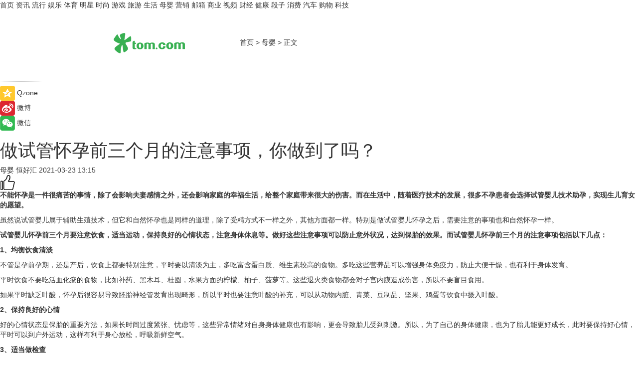

--- FILE ---
content_type: text/html
request_url: https://baby.tom.com/202103/1750490319.html
body_size: 10436
content:
<!DOCTYPE html>
<html xmlns="http://www.w3.org/1999/xhtml"  lang="zh-CN" >

<!-- openCMs sreach -->
<head>
    <meta http-equiv="Content-Type" content="text/html; charset=UTF-8">
	<meta name="viewport" content="width=device-width, initial-scale=1.0">
    <meta http-equiv="X-UA-Compatible" content="IE=edge,chrome=1" >
	<meta name="referrer" content="unsafe-url" />
	<meta name="robots" content="index, follow">
   
    <title>做试管怀孕前三个月的注意事项，你做到了吗？_TOM母婴</title><meta name="Description" content="不能怀孕是一件很痛苦的事情，除了会影响夫妻感情之外，还会影响家庭的幸福生活，给整个家庭带来很大的伤害。而在生活中，随着医疗技术的发展，很多不孕患者会选择试管婴儿技术助孕，实现生儿育女的愿望。">
        <meta name="keywords" content="试管婴儿 怀孕 试管怀孕前的注意事项 试管婴儿技术 自然怀孕 做试管婴儿注意事项">
        <meta name="Imageurl" content="">
        <meta property="og:type" content="article"/>
        <meta property="og:title" content="做试管怀孕前三个月的注意事项，你做到了吗？"/>
        <meta property="og:description" content="不能怀孕是一件很痛苦的事情，除了会影响夫妻感情之外，还会影响家庭的幸福生活，给整个家庭带来很大的伤害。而在生活中，随着医疗技术的发展，很多不孕患者会选择试管婴儿技术助孕，实现生儿育女的愿望。"/>
        <meta property="og:image" content=""/>
        <meta property="og:url" content="https://baby.tom.com/202103/1750490319.html"/>
        <meta property="og:release_date" content="2021-03-23 13:15"/>
    <meta name="applicable-device" content="pc,mobile">
	<link rel="canonical" href="https://baby.tom.com/202103/1750490319.html"/>
    <!--加载图标-->
	   	 <link href="https://www.tom.com/system/modules/my.opencms.news/resources/tom/bootstrap/css/bootstrap.min.css" rel="stylesheet" type="text/css">
   	  <link href="//www.tom.com/system/modules/my.opencms.news/resources/pc/css/newcontent_auto3.css?v=4" rel="stylesheet" type="text/css">
   
	
</head>
<body>
<input  type="hidden"  value ="0" id="sltop"/>
<input  type="hidden"  value ="1056" id="jsonid"/>
<input  type="hidden"  value="/baby/" id="category">
<div class="index_nav">
   <div class="index_nav_child">
<div class="index_nav_left">
<a href="//www.tom.com" title="TOM首页" id="shouye">首页</a>
<a href="//news.tom.com" title="TOM资讯" id="news">资讯</a>
<a href="//popular.tom.com" title="TOM流行" id="popular">流行</a>
<a href="//ent.tom.com" title="TOM娱乐" id="ent" >娱乐</a>
<a href="//sports.tom.com" title="TOM体育" id="sports">体育</a>
<a href="//star.tom.com" title="TOM明星" id="gossip">明星</a>
<a href="//fashion.tom.com" title="TOM时尚" id="fashion">时尚</a>
<a href="//game.tom.cn" title="TOM游戏" target="_blank" id="game">游戏</a>
<a href="//travel.tom.com" id="travel" title="TOM旅游">旅游</a>
<a href="//life.tom.com" title="TOM生活" id="life">生活</a>
<a href="//baby.tom.com" title="TOM母婴" id="baby">母婴</a>
<a href="//marketing.tom.com" title="TOM营销" id="marketing">营销</a>
<a href="//vip.tom.com" title="TOM邮箱" id="mail" target="_blank">邮箱</a>
<a href="//biz.tom.com" id="biz" title="TOM商业">商业</a>
<a href="//v.tom.com" id="tv" target="_blank" title="TOM视频">视频</a>
<a href="//finance.tom.com" id="finance" title="TOM财经">财经</a>
<a href="//health.tom.com" id="health" title="TOM健康">健康</a>
<a href="//joke.tom.com" id="joke" title="TOM段子">段子</a>
<a href="//xiaofei.tom.com" title="TOM消费" id="xiaofei">消费</a>
<a href="//car.tom.com" title="TOM汽车" id="car">汽车</a>
<a href="//www.ule.com" title="TOM购物" target="_blank">购物</a>
<a href="//tech.tom.com" title="TOM科技" id="tech">科技</a>
</div>
</div>
</div>
<div class="content_nav" id="content_nav">
    <div class="content_nav_box">
        <!--二维码-->
        <div id="qrcode" style="width:200px;height:200px;position:fixed;left:50%;top:50%; display:none;margin-left:-100px;margin-top:-100px;">aaa</div>
        <a class="back_arrow" id="back_arrow" href="javascript:history.back(-1)"><img src="https://www.tom.com/system/modules/my.opencms.news/resources/pc/pic/back_arow.png" alt></a>
        <a class="back_hot" id="back_hot" href="javascript:history.back(-1)"><img src="https://www.tom.com/system/modules/my.opencms.news/resources/pc/pic/tom_back.png" alt></a>
        <span class="tom_pc_logo"  href="https://www.tom.com"><img src="https://www.tom.com/system/modules/my.opencms.news/resources/pc/pic/tom_pc_logo.png" alt="logo"></span>
        <span class="tom_com_logo"><a href="https://www.tom.com/index2.html"> <img src="https://www.tom.com/system/modules/my.opencms.news/resources/tom/tomLogo1.png" alt="logo" ></a></span>
        <img class="tom_share" data-toggle="modal" data-target=".bs-example-modal-lg" src="//www.tom.com/system/modules/my.opencms.news/resources/pc/pic/tom_share.png" style="display: none;" alt>
		<a class="nav_left01" href="https://www.tom.com" title="网站首页" target="_blank">首页</a>
		<span class="nav_left01">&gt</span>
        <a class="nav_left01" href="https://baby.tom.com" title="TOM母婴" target="_blank">母婴</a>
        <span class="nav_left01">&gt</span>
        <span class="nav_left01">正文</span>
        <span class="share_btn" name="sharebtn"  id="sharebtn" onclick="shareopen()"><img src="//www.tom.com/system/modules/my.opencms.news/resources/pc/pic/share_btn.png" alt></span>
        <div class="right_search_box" style="display:none;">
            <input value="">
            <span class="search_box_btn"><img src="//www.tom.com/system/modules/my.opencms.news/resources/pc/pic/search_btn_icon.png" alt></span>
        </div>
    </div>
</div>
<div class="wxAlert" style="display:none;z-index:9999;padding: 15px;border-radius: 3px; width:240px;height:67px;background:rgba(19,23,31,0.8);position:fixed;top:50%;left:50%;margin-top:-33.5px;margin-left:-120px;font-size:13px;color:#fff;">
    <img style="width:10px;height:9.5px;position:absolute;top:5px;right:5px;" src="https://www.tom.com/system/modules/my.opencms.news/resources/pc/pic/wx_close.png" alt>
    点击下方菜单栏  “ <img src="https://www.tom.com/system/modules/my.opencms.news/resources/shareios3.png" class="sharicoimg"  style="width: 27px; height: 27px;vertical-align: middle;" alt> ” 选择 “分享”， 把好文章分享出去!
</div>


<!-- 微信提示 -->
<div class="modal fade " id="wxmyModal" tabindex="-1" role="dialog" aria-labelledby="wxmyModalLabel" aria-hidden="true" >
    <div class="modal-dialog" >
        <img src="https://www.tom.com/system/modules/my.opencms.news/resources/shareios2.png" style="right: 0; float: right; width: 94px;margin-top:30px; margin-right:18px" alt>

        <div class="modal-content amodal-content" style="top: 250px; border:0px; width: 240px;height: 86px;left: 50%; margin-top: -33.5px;margin-left: -120px;font-size: 15px;color: rgb(255, 255, 255);background:rgba(19,23,31,0.8);padding: 4px;box-sizing: content-box;" >
            <button type="button" class="close closea" data-dismiss="modal" aria-hidden="true"  style="color: #fff;font-weight: normal; opacity: 1;">
                &times;
            </button>

            <div class="modal-body" style="padding-top:25px; text-align: center;">
                请点击右上角选择分享，把好文章分享出去
            </div>

        </div>
    </div>
</div>
<!--分享模态框-->
<div class="modal tomShare_modal fade bs-example-modal-lg tomShare_modalbs" tabindex="-1" role="dialog" aria-labelledby="myLargeModalLabel">
    <div style="margin:0;" class="modal-dialog modal-lg" role="document">
        <div class="modal-content">
            <div style="font-size:12px;" class="row text-center tomShare_modalbshe">
                <div data-dismiss="modal" class="col-xs-3"  id="pyq">
                    <img src="https://www.tom.com/system/modules/my.opencms.news/resources/pc/pic/tom_pyq.png" alt>
                    <div style="margin-top: 6px;" class="row">
                        <div class="col-xs-12">朋友圈</div>
                    </div>
                </div>
                <div data-dismiss="modal" class="col-xs-3"  id="wx">
                    <img  src="https://www.tom.com/system/modules/my.opencms.news/resources/pc/pic/tom_wechat.png" alt>
                    <div style="margin-top: 6px;" class="row">
                        <div class="col-xs-12">微信好友</div>
                    </div>
                </div>
                <div data-dismiss="modal" class="col-xs-3" id="qzone" onclick="shareToQzone()">
                    <img  src="//www.tom.com/system/modules/my.opencms.news/resources/pc/pic/tom_space.png" alt >
                    <div style="margin-top: 6px;" class="row">
                        <div class="col-xs-12">QQ空间</div>
                    </div>
                </div>
                <div data-dismiss="modal" class="col-xs-3" id="qq" onclick="shareToQQ()">
                    <img  src="https://www.tom.com/system/modules/my.opencms.news/resources/pc/pic/tom_qq1.png" alt>
                    <div style="margin-top: 6px;" class="row">
                        <div class="col-xs-12">QQ</div>
                    </div>
                </div>
            </div>
            <div style="" class="row">
                <div data-dismiss="modal" style="" class="col-xs-12 text-center tomShare_modalfb">
                    取消
                </div>
            </div>
        </div>
    </div>
</div>
<!--文章内容部分-->
<div class="content_body_box">
    <div class="content_body_left" id="content_body_left">
        <div class="scan_box">
            <div class="scan_box_text"></div>
            <div class="scan_box_img" id="scan_box_img"></div>
        </div>
        <div class="left_line"><img src="https://www.tom.com/system/modules/my.opencms.news/resources/pc/pic/left_line.png" alt></div>
        <div class="kongjian_share">
            <span class="kongjian_share_img"><img src="https://www.tom.com/system/modules/my.opencms.news/resources/pc/pic/kongjian_share.png" alt></span>
            <span class="kongjian_share_text">Qzone</span>
        </div>
        <div class="weibo_share">
            <span class="weibo_share_img"><img src="https://www.tom.com/system/modules/my.opencms.news/resources/pc/pic/weibo_share.png" alt></span>
            <span class="weibo_share_text">微博</span>
        </div>
        <div class="weixin_share">
            <span class="weixin_share_img"><img src="https://www.tom.com/system/modules/my.opencms.news/resources/pc/pic/weixin_share.png" alt></span>
            <span class="weixin_share_text">微信</span>
            <span class="weixin_share_scan" id="weixin_share_scan">
				</span>
        </div>
    </div>
    <div class="content_body_center" id="content_body_center">
        <div class="content_news_box">
            <h1 class="news_box_title news_box_title1">做试管怀孕前三个月的注意事项，你做到了吗？</h1>

                <!-- 写下想法弹出框 -->
                <div id="alert_share" style="display:none;border-color:rgba(66,66,66,0.1);background-color:#fff;box-shadow: 4px 7px 9px -8px rgb(66,66,66);color:#000000;" class="alert alert-success alert-dismissable fade in">
                    <button style="top: -13px;right: -26px;outline: 0;" type="button" class="close" aria-hidden="true">
                        &times;
                    </button>
                    <img style="width:14px;height:14px;" src="https://www.tom.com/system/modules/my.opencms.news/resources/pc/pic/tom_check.png" alt >
                    <strong>为推荐给更多人</strong>
                    <strong data-toggle="modal"  class="setdata" data-target=".bs-example-modal-lg" style="color:#31ba52;" >分享写下你的想法></strong>
                </div>
				
				  
				<div class="news_box_inforlinre">
				<div class="news_box_inforlinreab"></div>
                <div class="news_box_infor">
				<span class="formtag">母婴</span>
				 <span class="infor_from infor_froma">

								<span class="infor_from_span" >恒好汇</span>	 
                                    </span>
						<span class="infor_time">
							2021-03-23 13:15</span>
                   
                    <!--点赞新样式-->
                     	<div class="tom_fabulous tom_fabulousa">
                        <div class="tom_fabulousdiv" id="m_like">
                            <img class="tom_fabulousimg" src="https://www.tom.com/system/modules/my.opencms.news/resources/tom/phone_noclick.png" alt ><span class="tom_fabulousspan" id="num"></span>
                        </div>

                    </div>
                </div>
                <div class="news_box_text">
                    <html>
 <head></head>
 <body>
  <p><strong>不能怀孕是一件很痛苦的事情，除了会影响夫妻感情之外，还会影响家庭的幸福生活，给整个家庭带来很大的伤害。而在生活中，随着医疗技术的发展，很多不孕患者会选择试管婴儿技术助孕，实现生儿育女的愿望。</strong></p> 
  <p>虽然说试管婴儿属于辅助生殖技术，但它和自然怀孕也是同样的道理，除了受精方式不一样之外，其他方面都一样。特别是做试管婴儿怀孕之后，需要注意的事项也和自然怀孕一样。</p> 
  <p><strong>试管婴儿怀孕前三个月要注意饮食，适当运动，保持良好的心情状态，注意身体休息等。做好这些注意事项可以防止意外状况，达到保胎的效果。而试管婴儿怀孕前三个月的注意事项包括以下几点：</strong></p> 
  <p><strong>1、均衡饮食清淡</strong></p> 
  <p>不管是孕前孕期，还是产后，饮食上都要特别注意，平时要以清淡为主，多吃富含蛋白质、维生素较高的食物。多吃这些营养品可以增强身体免疫力，防止大便干燥，也有利于身体发育。</p> 
  <p>平时饮食不要吃活血化瘀的食物，比如补药、黑木耳、桂圆，水果方面的柠檬、柚子、菠萝等。这些退火类食物都会对子宫内膜造成伤害，所以不要盲目食用。</p> 
  <p>如果平时缺乏叶酸，怀孕后很容易导致胚胎神经管发育出现畸形，所以平时也要注意叶酸的补充，可以从动物内脏、青菜、豆制品、坚果、鸡蛋等饮食中摄入叶酸。</p> 
  <p><strong>2、保持良好的心情</strong></p> 
  <p>好的心情状态是保胎的重要方法，如果长时间过度紧张、忧虑等，这些异常情绪对自身身体健康也有影响，更会导致胎儿受到刺激。所以，为了自己的身体健康，也为了胎儿能更好成长，此时要保持好心情，平时可以到户外运动，这样有利于身心放松，呼吸新鲜空气。</p> 
  <p><strong>3、适当做检查</strong></p> 
  <p>在确诊怀孕之后，头三个月应该多加引起注意，同时也要按照医生的要求进行产检，注意胎儿发育，如果有任何不适，要立即就医。对于那些经历过多次流产和高龄孕育的孕妇更要注意，如果胎儿状况不佳，要多做检查。</p> 
  <p><strong>总之，做试管婴儿怀孕后必须要引起注意，选择那些有利于消化的食物，并卧床休息。怀孕三个月后可以适当活动，并且根据上面所说内容养成良好的生活习惯，每天保持充足的睡眠，避免胎儿发育异常。</strong></p> 
  <p>&nbsp;</p>
 </body>
</html><!--增加原创提示-->
					<span id="adright" style="color: #ffffff;display:none">0</span>
                </div>
				</div>
				<div class="news_box_banner_pc1" style="margin-top: 10px;margin-bottom: 20px;">
					<a class="a_img_border" href="//game.tom.com?pop=1"  rel="nofollow"  ><img src="https://www.tom.com/system/modules/my.opencms.news/resources/pc/pic/banner/tem_pc1.jpg" alt/>
					<div class="guanggao">
						广告
					</div>
					</a>
				</div>
				
                <div class="news_box_operation">
				  <div class="news_box_report news_box_reporta"><a href="https://www.tom.com/partner/jubao.html" target="_blank" rel="nofollow">举报</a></div>
					 	<span class="infor_author">责任编辑：
							4114RWL</span>
                  
                    <div style="margin-top: 50px;text-align: center;">
                        <div style="display: inline-block;" id="pc_like">
                            <img src="https://www.tom.com/system/modules/my.opencms.news/resources/pc/pic/pc_noclick.png"   alt >
                            <p style="margin-top: 10px;" id="num"></p>
                        </div>
                    </div>
                </div>
				  <div class="news_box_operation_mhead" >
				  
				  </div>
                <div class="news_box_operation_m" style="text-align:right;font-size:13px;color:#666666;margin-bottom:20px;">
                    责任编辑：
                    4114RWL<!--<div style="margin-top: 40px;text-align: center;">
                        <div style="display: inline-block; border: 1px solid #c5c5c5; border-radius: 51px; padding: 5px; min-width: 134px; font-size: 16px; cursor: pointer; color: #4f5054;" id="m_like">
                            <img style="vertical-align: middle;width: 20px;" src="//www.tom.com/system/modules/my.opencms.news/resources/tom/phone_noclick.png"><span style="margin-top: 10px;vertical-align: middle;padding-left: 5px;" id="num">赞</span>
                        </div>

                    </div>-->

                </div>
            <!-- app分享-->
            <div class="news_box_share" id="news_box_share">
                <div id="sharetxt" class="share_title" >
                    <span>————</span>&nbsp;&nbsp;&nbsp;&nbsp;分享到&nbsp;&nbsp;&nbsp;&nbsp;<span>————</span>
                </div>
                <div id="sharebtn4" class="contect_share">
                    <div class="share_platform">
                        <div class="share_weixin"><a id="wx" onclick="shareToWx()">
                            <div><img src="https://www.tom.com/system/modules/my.opencms.news/resources/pc/pic/weixin3.png"></div>
                            <div class="share_text">微信好友</div>
                        </a>
                        </div>
                        <div class="share_quan"><a id="pyq" onclick="shareToWxpyq()">
                            <div><img src="https://www.tom.com/system/modules/my.opencms.news/resources/pc/pic/quan3.png"></div>
                            <div class="share_text">朋友圈</div>
                        </a>
                        </div>
                        <div class="share_qq"><a id="qq" onclick="shareToQQ()">
                            <div><img src="https://www.tom.com/system/modules/my.opencms.news/resources/pc/pic/QQ3.png"></div>
                            <div class="share_text">QQ好友</div>
                        </a>
                        </div>
                        <div class="share_kongjian"><a id="qzone" onclick="shareToQzone()">
                            <div><img src="https://www.tom.com/system/modules/my.opencms.news/resources/pc/pic/kongjian3.png"></div>
                            <div class="share_text">QQ空间</div>
                        </a>
                        </div>
                        <script id="app" type="text/javascript"></script>
                    </div>
                </div>
            </div>
            <div class="news_box_banner_pc"></div>
        </div>
		
		  <div class="news_box_banner_phone">
       
    </div>
		
			
		<div class="shoujiline"></div>
		<div class="shouji">
			<div class="pic_news_title">
				<span class="mrelation_titlespanicom">&nbsp;</span>
				<span class="mrelation_titlespan">相关推荐</span>
			</div>
			<div class='three_image_news'>        <a href='//news.tom.com/202206/4805940486.html'>            <div class='news_title'> 7or9第二双高跟鞋，探讨女性的“两次”选择</div>            <div class='news_pic3'>                <img class='pic1' src='https://imgs.tom.com/whyz/202206/4805940486/THUMBNAIL03feea8c321c0877.jpeg' alt=' 7or9第二双高跟鞋，探讨女性的“两次”选择'>                <img class='pic2' src='https://imgs.tom.com/whyz/202206/4805940486/THUMBNAIL84b670cab81293ff.jpg' alt=' 7or9第二双高跟鞋，探讨女性的“两次”选择'>                <img class='pic2' src='https://imgs.tom.com/whyz/202206/4805940486/THUMBNAIL47359c99973ff865.jpeg' alt=' 7or9第二双高跟鞋，探讨女性的“两次”选择'>            </div>        </a>        <div class='news_infor'>            <div class='source'>                <span>TOM</span>            </div>            <span class='push_time'>06-01 16:00</span>        </div>    </div><div class='three_image_news'>        <a href='//news.tom.com/202206/4814396999.html'>            <div class='news_title'> 甜粽子or咸粽子？国美真快乐APP“真值6.18”让生活与“粽”不同</div>            <div class='news_pic3'>                <img class='pic1' src='https://imgs.tom.com/whyz/202206/4814396999/THUMBNAILf40bc950ea42ef8b.jpeg' alt=' 甜粽子or咸粽子？国美真快乐APP“真值6.18”让生活与“粽”不同'>                <img class='pic2' src='https://imgs.tom.com/whyz/202206/4814396999/THUMBNAIL28095355b9215f5c.jpeg' alt=' 甜粽子or咸粽子？国美真快乐APP“真值6.18”让生活与“粽”不同'>                <img class='pic2' src='https://imgs.tom.com/whyz/202206/4814396999/THUMBNAIL806749507f2829c1.jpeg' alt=' 甜粽子or咸粽子？国美真快乐APP“真值6.18”让生活与“粽”不同'>            </div>        </a>        <div class='news_infor'>            <div class='source'>                <span>TOM</span>            </div>            <span class='push_time'>06-01 17:35</span>        </div>    </div><div class='three_image_news'>        <a href='//news.tom.com/202205/4182646616.html'>            <div class='news_title'> 2022年ANC的性价天花板推荐：Haylou MoriPods ANC降噪蓝牙耳机</div>            <div class='news_pic3'>                <img class='pic1' src='https://imgs.tom.com/whyz/202205/4182646616/THUMBNAIL26479a836466d7fa.jpg' alt=' 2022年ANC的性价天花板推荐：Haylou MoriPods ANC降噪蓝牙耳机'>                <img class='pic2' src='https://imgs.tom.com/whyz/202205/4182646616/THUMBNAILc44db4a02c4c2ce4.jpg' alt=' 2022年ANC的性价天花板推荐：Haylou MoriPods ANC降噪蓝牙耳机'>                <img class='pic2' src='https://imgs.tom.com/whyz/202205/4182646616/THUMBNAILc390b7e4db55863f.jpg' alt=' 2022年ANC的性价天花板推荐：Haylou MoriPods ANC降噪蓝牙耳机'>            </div>        </a>        <div class='news_infor'>            <div class='source'>                <span>TOM</span>            </div>            <span class='push_time'>05-25 11:50</span>        </div>    </div><div class='news'>        <div class='news-left'>            <div class='desc' style='vertical-align: middle;'>                <div class='news_left_title'><a href='//popular.tom.com/202206/3338202262.html'>彩妆化妆品PAUL & JOE水手猫限量吸油蜜粉饼，为你打造不脱妆的夏季底妆！喵粉们还在等什么～</a>                </div>                <div class='footer' style='float: left;margin-top:5px;'>                    <div class='footer_source'>                        <a href='https://www.tom.com' target='_self' rel='nofollow'>TOM</a>                    </div>                </div>                <span class='push_time push_timea' style='line-height:19px;margin-top:10px'>06-07 10:24</span></div>        </div>        <a href='//popular.tom.com/202206/3338202262.html'>            <div class='pic'>                <img class='pic1' src='https://imgs.tom.com/popular/202206/3338202262/THUMBNAILA9C6A89D532D4021.jpg' alt='彩妆化妆品PAUL & JOE水手猫限量吸油蜜粉饼，为你打造不脱妆的夏季底妆！喵粉们还在等什么～'>            </div>        </a>    </div><div class='three_image_news'>        <a href='//health.tom.com/202205/1205622112.html'>            <div class='news_title'>按摩的注意事项与禁忌有哪些？</div>            <div class='news_pic3'>                <img class='pic1' src='https://imgs.tom.com/health/202205/1205622112/THUMBNAILaa308502dba7444a.jpg' alt='按摩的注意事项与禁忌有哪些？'>                <img class='pic2' src='https://imgs.tom.com/health/202205/1205622112/THUMBNAIL1978a0bec5b6160a.jpg' alt='按摩的注意事项与禁忌有哪些？'>                <img class='pic2' src='https://imgs.tom.com/health/202205/1205622112/THUMBNAILaf61a5bb1cf7cc16.jpg' alt='按摩的注意事项与禁忌有哪些？'>            </div>        </a>        <div class='news_infor'>            <div class='source'>                <span>轻壹健康</span>            </div>            <span class='push_time'>05-25 16:55</span>        </div>    </div></div>
		
		<div class="recommend_text">
		      <div class="relation_title" id="list-container">
		          <span style=""  class="relation_titlespanico">&nbsp;</span>
		          <span style="" class="relation_titlespan">热点精选</span>
		      </div>
		   <div class='item-container item-none item-noned'><ul class='tem-nonere'><li class='item-left'><a  class='a_img_border'  target='_blank' href='//popular.tom.com/202206/3906421393.html'><img class='item-img' src='https://imgs.tom.com/popular/202206/3906421393/THUMBNAIL6773BD59DFFA41AA.jpg' alt='减脂塑形的好处有哪些？如何在家练减脂运动？推荐4个居家减脂瘦身运动训练，每天20分钟月瘦5斤还能促睡眠。'></a></li><li class='item-right'><div class='divh4'><a target='_blank' href='//popular.tom.com/202206/3906421393.html'>减脂塑形的好处有哪些？如何在家练减脂运动？推荐4个居家减脂瘦身运动训练，每天20分钟月瘦5斤还能促睡眠。</a></div><p class='soddd'><a href=https://www.tom.com target='_blank' rel='nofollow' class='source_text'>TOM</a><span class='publish-time publish-timepc'>2022-06-07 10:25</span><span class='publish-time publish-timemb'>06-07 10:25</span></p></li></ul></div><div class='item-container item-none item-noned'><ul class='tem-nonere'><li class='item-left'><a  class='a_img_border'  target='_blank' href='//popular.tom.com/202206/3282865536.html'><img class='item-img' src='https://imgs.tom.com/popular/202206/3282865536/THUMBNAIL6D1F04A86B634219.jpg' alt='【2022New Balance 新百伦运动鞋推荐】软绵雪雾灰让穿搭一秒兼具 质感与高级！看看潮模明星都怎么穿搭吧！'></a></li><li class='item-right'><div class='divh4'><a target='_blank' href='//popular.tom.com/202206/3282865536.html'>【2022New Balance 新百伦运动鞋推荐】软绵雪雾灰让穿搭一秒兼具 质感与高级！看看潮模明星都怎么穿搭吧！</a></div><p class='soddd'><a href=https://www.tom.com target='_blank' rel='nofollow' class='source_text'>TOM</a><span class='publish-time publish-timepc'>2022-06-07 10:25</span><span class='publish-time publish-timemb'>06-07 10:25</span></p></li></ul></div><div class='item-container item-none item-noned'><ul class='tem-nonere'><li class='item-left'><a  class='a_img_border'  target='_blank' href='//popular.tom.com/202206/3906696407.html'><img class='item-img' src='https://imgs.tom.com/popular/202206/3906696407/THUMBNAIL6E1ACFE5E5DB4D9D.jpg' alt='变回易瘦体质的5个不发胖秘诀、隔日断食反而会更胖？！教你以下5种减肥的方法，快速变瘦！'></a></li><li class='item-right'><div class='divh4'><a target='_blank' href='//popular.tom.com/202206/3906696407.html'>变回易瘦体质的5个不发胖秘诀、隔日断食反而会更胖？！教你以下5种减肥的方法，快速变瘦！</a></div><p class='soddd'><a href=https://www.tom.com target='_blank' rel='nofollow' class='source_text'>TOM</a><span class='publish-time publish-timepc'>2022-06-07 10:24</span><span class='publish-time publish-timemb'>06-07 10:24</span></p></li></ul></div><div class='item-container item-none item-noned'><ul class='tem-nonere'><li class='item-left'><a  class='a_img_border'  target='_blank' href='//popular.tom.com/202206/3907532184.html'><img class='item-img' src='https://imgs.tom.com/popular/202206/3907532184/THUMBNAILEE4AA48146BA4A7B.jpg' alt='快把这几个【生活系插画家师】帐号关注起来！分享日常生活、清新治愈的画作，带你走进不一样的世界！男女观点大不同，每一则都有趣到抨击心脏啊~'></a></li><li class='item-right'><div class='divh4'><a target='_blank' href='//popular.tom.com/202206/3907532184.html'>快把这几个【生活系插画家师】帐号关注起来！分享日常生活、清新治愈的画作，带你走进不一样的世界！男女观点大不同，每一则都有趣到抨击心脏啊~</a></div><p class='soddd'><a href=https://www.tom.com target='_blank' rel='nofollow' class='source_text'>TOM</a><span class='publish-time publish-timepc'>2022-06-07 10:24</span><span class='publish-time publish-timemb'>06-07 10:24</span></p></li></ul></div><div class='item-container item-none item-noned'><ul class='tem-nonere'><li class='item-left'><a  class='a_img_border'  target='_blank' href='//popular.tom.com/202206/3338202262.html'><img class='item-img' src='https://imgs.tom.com/popular/202206/3338202262/THUMBNAILA9C6A89D532D4021.jpg' alt='彩妆化妆品PAUL & JOE水手猫限量吸油蜜粉饼，为你打造不脱妆的夏季底妆！喵粉们还在等什么～'></a></li><li class='item-right'><div class='divh4'><a target='_blank' href='//popular.tom.com/202206/3338202262.html'>彩妆化妆品PAUL & JOE水手猫限量吸油蜜粉饼，为你打造不脱妆的夏季底妆！喵粉们还在等什么～</a></div><p class='soddd'><a href=https://www.tom.com target='_blank' rel='nofollow' class='source_text'>TOM</a><span class='publish-time publish-timepc'>2022-06-07 10:24</span><span class='publish-time publish-timemb'>06-07 10:24</span></p></li></ul></div><div class='item-container item-none item-noned'><ul class='tem-nonere'><li class='item-left'><a  class='a_img_border'  target='_blank' href='//popular.tom.com/202206/3339315446.html'><img class='item-img' src='https://imgs.tom.com/popular/202206/3339315446/THUMBNAIL9D3B5046021B4FFA.jpg' alt='星巴克咖啡 、瑞幸咖啡 、西雅图咖啡，  你喜欢哪个呢？ 西雅图咖啡挂耳冲 泡设计，  简单便利随时轻松享用！'></a></li><li class='item-right'><div class='divh4'><a target='_blank' href='//popular.tom.com/202206/3339315446.html'>星巴克咖啡 、瑞幸咖啡 、西雅图咖啡，  你喜欢哪个呢？ 西雅图咖啡挂耳冲 泡设计，  简单便利随时轻松享用！</a></div><p class='soddd'><a href=https://www.tom.com target='_blank' rel='nofollow' class='source_text'>TOM</a><span class='publish-time publish-timepc'>2022-06-07 10:24</span><span class='publish-time publish-timemb'>06-07 10:24</span></p></li></ul></div><div class='item-container item-none item-noned'><ul class='tem-nonere'><li class='item-left'><a  class='a_img_border'  target='_blank' href='//popular.tom.com/202206/3339781123.html'><img class='item-img' src='https://imgs.tom.com/popular/202206/3339781123/THUMBNAILC102164F9F104BC7.jpg' alt='「韩国口红」韩国唇釉哪个好用？Muzigae Mansion清透颜料管冰块唇釉３支必备时尚色讓人一秒成焦点'></a></li><li class='item-right'><div class='divh4'><a target='_blank' href='//popular.tom.com/202206/3339781123.html'>「韩国口红」韩国唇釉哪个好用？Muzigae Mansion清透颜料管冰块唇釉３支必备时尚色讓人一秒成焦点</a></div><p class='soddd'><a href=https://www.tom.com target='_blank' rel='nofollow' class='source_text'>TOM</a><span class='publish-time publish-timepc'>2022-06-07 10:23</span><span class='publish-time publish-timemb'>06-07 10:23</span></p></li></ul></div><div class='item-container item-none item-noneb'><div class='divh4'><a target='_blank' href='//xiaofei.tom.com/202206/1321614102.html'>WWDC 2022召开，苹果正式推出全新M2芯片</a></div><ul><li class='item-center'><a class='a_img_border' target='_blank' href='//xiaofei.tom.com/202206/1321614102.html'><img class='item-img' src='https://imgs.tom.com/xiaofei/202206/1321614102/THUMBNAILcb23c2333cbca419.jpg' alt='WWDC 2022召开，苹果正式推出全新M2芯片'></a></li><li class='item-center'><a class='a_img_border' target='_blank' href='//xiaofei.tom.com/202206/1321614102.html'><img class='item-img' src='https://imgs.tom.com/xiaofei/202206/1321614102/THUMBNAILf21e285b2cf01eae.jpg' alt='WWDC 2022召开，苹果正式推出全新M2芯片'></a></li><li class='item-center'><a class='a_img_border' target='_blank' href='//xiaofei.tom.com/202206/1321614102.html'><img class='item-img' src='https://imgs.tom.com/xiaofei/202206/1321614102/THUMBNAILfae63450bae1fae4.jpg' alt='WWDC 2022召开，苹果正式推出全新M2芯片'></a></li></ul><div class='item-bottom'><p class='soddd'><span class='spanna'>泡泡网</span><span class='publish-time publish-timepc'>2022-06-07 09:47</span><span class='publish-time publish-timemb'>06-07 09:47</span></p></div></div><div class='item-container item-none item-noneb'><div class='divh4'><a target='_blank' href='//car.tom.com/202206/1292816743.html'>哈弗大狗追猎版正式上市 售价14.89-16.79万元</a></div><ul><li class='item-center'><a class='a_img_border' target='_blank' href='//car.tom.com/202206/1292816743.html'><img class='item-img' src='https://imgs.tom.com/auto/202206/1292816743/THUMBNAILC903C055AD994EA7.jpg' alt='哈弗大狗追猎版正式上市 售价14.89-16.79万元'></a></li><li class='item-center'><a class='a_img_border' target='_blank' href='//car.tom.com/202206/1292816743.html'><img class='item-img' src='https://imgs.tom.com/auto/202206/1292816743/THUMBNAILA406FB205DF5413A.jpg' alt='哈弗大狗追猎版正式上市 售价14.89-16.79万元'></a></li><li class='item-center'><a class='a_img_border' target='_blank' href='//car.tom.com/202206/1292816743.html'><img class='item-img' src='https://imgs.tom.com/auto/202206/1292816743/THUMBNAILA5596045E297479B.jpg' alt='哈弗大狗追猎版正式上市 售价14.89-16.79万元'></a></li></ul><div class='item-bottom'><p class='soddd'><span class='spanna'>行车视线网</span><span class='publish-time publish-timepc'>2022-06-07 09:43</span><span class='publish-time publish-timemb'>06-07 09:43</span></p></div></div><div class='item-container item-none item-noned'><ul class='tem-nonere'><li class='item-left'><a  class='a_img_border'  target='_blank' href='//popular.tom.com/202206/1300002244.html'><img class='item-img' src='https://imgs.tom.com/twli/202206/1300002244/THUMBNAIL95f3184d8dd5cd98.jpg' alt='21世纪香脆炸鸡排x Mister Donut蜜糖波堤！咸甜汉堡「蜜糖炸鸡波堤堡」开卖！'></a></li><li class='item-right'><div class='divh4'><a target='_blank' href='//popular.tom.com/202206/1300002244.html'>21世纪香脆炸鸡排x Mister Donut蜜糖波堤！咸甜汉堡「蜜糖炸鸡波堤堡」开卖！</a></div><p class='soddd'><a href=http://www.tom.com target='_blank' rel='nofollow' class='source_text'>TOM</a><span class='publish-time publish-timepc'>2022-06-07 09:40</span><span class='publish-time publish-timemb'>06-07 09:40</span></p></li></ul></div></div> 
		   <div class="newdixian">
        人家也是有底线的啦~
    </div>
		
    </div>

  
  
   
  
  
    <div class="content_body_right" id="content_body_right">
		 <div class="body_right_banner" id="body_right_banner"><div class="guanggao" style="display:none">广告</div>
        </div>
	
        <div class="recommend_pic_news" id="recommend_pic_news">
            <div class="pic_news_title">相关推荐</div>

            <div class='pic_news01'><a href='//news.tom.com/202206/4805940486.html' target='_blank' title=' 7or9第二双高跟鞋，探讨女性的“两次”选择'><img src='https://imgs.tom.com/whyz/202206/4805940486/THUMBNAIL03feea8c321c0877.jpeg' width='270' height='152' alt><p class='pic_news01_title'> 7or9第二双高跟鞋，探讨女性的“两次”选择</p></a></div><div class='friend_line'></div><div class='pic_news01'><a href='//news.tom.com/202206/4814396999.html' target='_blank' title=' 甜粽子or咸粽子？国美真快乐APP“真值6.18”让生活与“粽”不同'><img src='https://imgs.tom.com/whyz/202206/4814396999/THUMBNAILf40bc950ea42ef8b.jpeg' width='270' height='152' alt><p class='pic_news01_title'> 甜粽子or咸粽子？国美真快乐APP“真值6.18”让生活与“粽”不同</p></a></div><div class='friend_line'></div><div class='pic_news01'><a href='//news.tom.com/202205/4182646616.html' target='_blank' title=' 2022年ANC的性价天花板推荐：Haylou MoriPods ANC降噪蓝牙耳机'><img src='https://imgs.tom.com/whyz/202205/4182646616/THUMBNAIL26479a836466d7fa.jpg' width='270' height='152' alt><p class='pic_news01_title'> 2022年ANC的性价天花板推荐：Haylou MoriPods ANC降噪蓝牙耳机</p></a></div><div class='friend_line'></div><div class='pic_news01'><a href='//popular.tom.com/202206/3338202262.html' target='_blank' title='彩妆化妆品PAUL & JOE水手猫限量吸油蜜粉饼，为你打造不脱妆的夏季底妆！喵粉们还在等什么～'><img src='https://imgs.tom.com/popular/202206/3338202262/THUMBNAILA9C6A89D532D4021.jpg' width='270' height='152' alt><p class='pic_news01_title'>彩妆化妆品PAUL & JOE水手猫限量吸油蜜粉饼，为你打造不脱妆的夏季底妆！喵粉们还在等什么～</p></a></div><div class='friend_line'></div><div class='pic_news01'><a href='//health.tom.com/202205/1205622112.html' target='_blank' title='按摩的注意事项与禁忌有哪些？'><img src='https://imgs.tom.com/health/202205/1205622112/THUMBNAILaa308502dba7444a.jpg' width='270' height='152' alt><p class='pic_news01_title'>按摩的注意事项与禁忌有哪些？</p></a></div><div class='friend_line'></div></div>
       
         <div id="makeline"></div>
        <input type='hidden' id="markvalue"/>
        <div class="body_right_banner" id="body_right_bottom_banner"><div class="guanggao">广告</div>
        </div>
    </div>
</div>
	<span  id="back_top"></span>
	 <span class="ina_fhdb" id="ina_fhdb"><img src="//www.tom.com/system/modules/my.opencms.news/resources/tom/fhdb1.png" alt></span>

<!--  内容页底部信息-->
<div class="sohu-index-v3" style="margin-top: 60px;margin-bottom:-50px">
    <div class="service-info area clearfix1">
        <div class="report">
            <ul style="padding-left: 50px;width: 1180px;">
             	<li style="margin-left:60px;">
					<a href="http://www.beian.gov.cn/portal/registerSystemInfo?recordcode=11010502041454" target="_blank" rel="nofollow" >
					<img src="//www.tom.com/system/modules/my.opencms.news/resources/tomcms/g-a.png"   width="36px" height="36px"  alt="" >京公网安备<br>11010502041454号</a>
				</li>
				<li style="margin-left:20px;">
					<a href="//www.12377.cn" target="_blank" rel="nofollow" ><img src="//www.tom.com/system/modules/my.opencms.news/resources/tomcms/pic02.jpg"   width="30px" height="32px"   alt="">网上有害信息<br>举报专区</a>
				</li>
				<li style="margin-left:-10px;">
					<a href="//www.12377.cn" target="_blank" rel="nofollow"><img src="//www.tom.com/system/modules/my.opencms.news/resources/tomcms/pic02.jpg"  width="30px" height="32px"  alt="">中央网信办违法和<br>不良信息举报中心</a>
				</li>
				<li style="margin-left:10px;">
					<a href="//www.12321.cn" target="_blank" rel="nofollow"><img src="//www.tom.com/system/modules/my.opencms.news/resources/tomcms/1232l-j.png"   width="36px" height="36px" alt="">12321垃圾信息<br>举报中心</a>
				</li>
				<li style="margin-left:0px;">
					<!-- 此链接不能使用https协议 20210827 -->
					<a href="http://www.bjjubao.org/index.htm" target="_blank" rel="nofollow"><img src="//www.tom.com/system/modules/my.opencms.news/resources/tomcms/pic03.gif"   width="28px" height="32px"  alt="">北京市互联网举报<br>中心</a>
				</li>
            </ul>
        </div>
        <div class="license clearfix1">
            <div class="left boxA">

                <p><a href="https://news.tom.com/paizhao/05.html" target="_blank"  rel="nofollow">电信与信息服务业务经营许可证京ICP证&nbsp;010287号</a></p>
                <p><a href="https://news.tom.com/paizhao/03.html" target="_blank"  rel="nofollow">广播电视节目制作许可证(京)&nbsp;字第00713号</a></p>
            </div>
            <div class="left boxB">
                <p><a href="https://news.tom.com/paizhao/06.html" target="_blank"  rel="nofollow">信息网络传播视听节目许可证号&nbsp;0105093号</a></p>
                <p><a href="https://news.tom.com/paizhao/02.html" target="_blank"  rel="nofollow">增值电信业务经营许可证B2-20090011号</a></p>

            </div>
            <div class="left boxC">
                 <p><a href="http://py.qianlong.com/" target="_blank"  rel="nofollow" >北京地区网站联合辟谣平台</a></p>
                 <p><span>违法和不良信息举报电话：010-85181169</span></p>
            </div>
            <div class="left boxD">
               
                
            </div>
        </div>

    </div>
</div>

<div class="content_bottom_box">
<div class="content_bottom">
<div class="content_bottom_line"></div>
<div class="content_bottom1">
<a href="http://www.tomgroup.com/chs/" target="_blank" rel="nofollow">TOM集团</a>
<a href="//www.ule.com/?adid=im_tom_footer" target="_blank" rel="nofollow">邮乐购物</a>
<a href="//www.tom.com/partner/partner.html" target="_blank">合作伙伴</a>
<a href="//www.tom.com/partner/adserver.html" target="_blank" rel="nofollow">广告服务</a>
<a href="//www.tom.com/partner/jointom.html" target="_blank" rel="nofollow">加入TOM</a>
</div>
<div class="content_bottom2">Copyright © 2018 TOM.COM Corporation, All Rights Reserved 雷霆万钧版权声明</div>
<div class="content_bottom3">违法信息/未成年人举报：010-85181169&nbsp;&nbsp;&nbsp;&nbsp;&nbsp;举报邮箱/未成年人举报：<a href="mailto:jubao@tomonline-inc.com" style="color:#333;">jubao@tomonline-inc.com</a></div>
</div>
</div>




    <script src="//www.tom.com/system/modules/my.opencms.news/resources/tom/pc/js/jquery-3.2.1.min.js"></script> 
  <script src="//www.tom.com/system/modules/my.opencms.news/resources/pc/minjs/jquery.cookie.min.js"></script> 
      <script src="//www.tom.com/system/modules/my.opencms.news/resources/pc/js/in_content_auto_nav.js"></script>
	    <script src="//www.tom.com/system/modules/my.opencms.news/resources/pc/js/in_content_auto.js?v=8"></script>
    <script type="text/javascript" src="https://www.tom.com/system/modules/my.opencms.news/resources/pc/js/qrcode.min.js"></script>
	  <script src="https://www.tom.com/system/modules/my.opencms.news/resources/pc/minjs/get_track.min.js"></script> 
    <script src="//www.tom.com/system/modules/my.opencms.news/resources/tom/test/js/bootstrap.min.js" charset="utf-8"></script> 
	
	 
</body>
</html>
